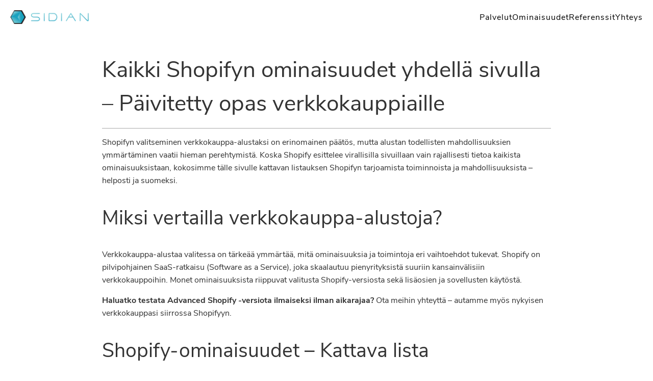

--- FILE ---
content_type: text/html; charset=utf-8
request_url: https://www.sidian.fi/pages/shopify-ominaisuudet-ja-toiminnot
body_size: 15711
content:
<!DOCTYPE html>
<html class="no-js no-touch" lang="fi">
  <head>
  <script>
    window.Store = window.Store || {};
    window.Store.id = 5694292086;
  </script>
    <meta charset="utf-8">
    <meta http-equiv="cleartype" content="on">
    <meta name="robots" content="index,follow">

    <!-- Mobile Specific Metas -->
    <meta name="HandheldFriendly" content="True">
    <meta name="MobileOptimized" content="320">
    <meta name="viewport" content="width=device-width,initial-scale=1">
    <meta name="theme-color" content="#ffffff">

    
    <title>
      Kaikki Shopifyn ominaisuudet yhdellä sivulla – Päivitetty opas verkkok - Shopify -verkkokaupat ja kotisivut - Sidian Oy
    </title>

    
      <meta name="description" content="Verkkokauppa-alustaa tai kotisivujen pohjaa valitessa on erittäin tärkeää vertailla mitä ominaisuuksia eri vaihtoehdot tarjoavat ja mitä toimintoja ne mahdollistavat. Shopify tarjoaa suppean ominaisuuslistauksen sivuillaan, joten listasimme tälle sivulle tarkemmin kaikki Shopifyn ominaisuudet ja toiminnot."/>
    

    <link rel="preconnect" href="https://fonts.shopifycdn.com" />
    <link rel="preconnect" href="https://cdn.shopify.com" />
    <link rel="preconnect" href="https://cdn.shopifycloud.com" />

    <link rel="dns-prefetch" href="https://v.shopify.com" />
    <link rel="dns-prefetch" href="https://www.youtube.com" />
    <link rel="dns-prefetch" href="https://vimeo.com" />

    <link href="//www.sidian.fi/cdn/shop/t/25/assets/jquery.min.js?v=147293088974801289311712727953" as="script" rel="preload">

    <!-- Stylesheet for Fancybox library -->
    <link rel="stylesheet" href="//www.sidian.fi/cdn/shop/t/25/assets/fancybox.css?v=19278034316635137701712727953" type="text/css" media="all" defer>

    <!-- Stylesheets for Turbo -->
    <link href="//www.sidian.fi/cdn/shop/t/25/assets/styles.css?v=156098469580549244431712734347" rel="stylesheet" type="text/css" media="all" />

    <!-- Icons -->
    
      <link rel="shortcut icon" type="image/x-icon" href="//www.sidian.fi/cdn/shop/files/sidian_favicon_180x180.png?v=1613695912">
      <link rel="apple-touch-icon" href="//www.sidian.fi/cdn/shop/files/sidian_favicon_180x180.png?v=1613695912"/>
      <link rel="apple-touch-icon" sizes="57x57" href="//www.sidian.fi/cdn/shop/files/sidian_favicon_57x57.png?v=1613695912"/>
      <link rel="apple-touch-icon" sizes="60x60" href="//www.sidian.fi/cdn/shop/files/sidian_favicon_60x60.png?v=1613695912"/>
      <link rel="apple-touch-icon" sizes="72x72" href="//www.sidian.fi/cdn/shop/files/sidian_favicon_72x72.png?v=1613695912"/>
      <link rel="apple-touch-icon" sizes="76x76" href="//www.sidian.fi/cdn/shop/files/sidian_favicon_76x76.png?v=1613695912"/>
      <link rel="apple-touch-icon" sizes="114x114" href="//www.sidian.fi/cdn/shop/files/sidian_favicon_114x114.png?v=1613695912"/>
      <link rel="apple-touch-icon" sizes="180x180" href="//www.sidian.fi/cdn/shop/files/sidian_favicon_180x180.png?v=1613695912"/>
      <link rel="apple-touch-icon" sizes="228x228" href="//www.sidian.fi/cdn/shop/files/sidian_favicon_228x228.png?v=1613695912"/>
    
    <link rel="canonical" href="https://www.sidian.fi/pages/shopify-ominaisuudet-ja-toiminnot"/>

    

    

    

    
    <script>
      window.PXUTheme = window.PXUTheme || {};
      window.PXUTheme.version = '9.3.0';
      window.PXUTheme.name = 'Turbo';
    </script>
    


    
<template id="price-ui"><span class="price " data-price></span><span class="compare-at-price" data-compare-at-price></span><span class="unit-pricing" data-unit-pricing></span></template>
    <template id="price-ui-badge"><div class="price-ui-badge__sticker price-ui-badge__sticker--">
    <span class="price-ui-badge__sticker-text" data-badge></span>
  </div></template>
    
    <template id="price-ui__price"><span class="money" data-price></span></template>
    <template id="price-ui__price-range"></template>
    <template id="price-ui__unit-pricing"></template>
    <template id="price-ui-badge__percent-savings-range"></template>
    <template id="price-ui-badge__percent-savings"></template>
    <template id="price-ui-badge__price-savings-range"></template>
    <template id="price-ui-badge__price-savings"></template>
    <template id="price-ui-badge__on-sale"></template>
    <template id="price-ui-badge__sold-out"></template>
    <template id="price-ui-badge__in-stock"></template>
    


    <script>
      
window.PXUTheme = window.PXUTheme || {};


window.PXUTheme.theme_settings = {};
window.PXUTheme.currency = {};
window.PXUTheme.routes = window.PXUTheme.routes || {};


window.PXUTheme.theme_settings.display_tos_checkbox = false;
window.PXUTheme.theme_settings.go_to_checkout = true;
window.PXUTheme.theme_settings.cart_action = "ajax";
window.PXUTheme.theme_settings.cart_shipping_calculator = false;


window.PXUTheme.theme_settings.collection_swatches = false;
window.PXUTheme.theme_settings.collection_secondary_image = false;


window.PXUTheme.currency.show_multiple_currencies = false;
window.PXUTheme.currency.shop_currency = "EUR";
window.PXUTheme.currency.default_currency = "USD";
window.PXUTheme.currency.display_format = "money_format";
window.PXUTheme.currency.money_format = "€{{amount_with_comma_separator}} (alv 0%)";
window.PXUTheme.currency.money_format_no_currency = "€{{amount_with_comma_separator}} (alv 0%)";
window.PXUTheme.currency.money_format_currency = "€{{amount_with_comma_separator}} EUR (alv 0%)";
window.PXUTheme.currency.native_multi_currency = false;
window.PXUTheme.currency.iso_code = "EUR";
window.PXUTheme.currency.symbol = "€";


window.PXUTheme.theme_settings.display_inventory_left = false;
window.PXUTheme.theme_settings.inventory_threshold = 10;
window.PXUTheme.theme_settings.limit_quantity = false;


window.PXUTheme.theme_settings.menu_position = null;


window.PXUTheme.theme_settings.newsletter_popup = false;
window.PXUTheme.theme_settings.newsletter_popup_days = "14";
window.PXUTheme.theme_settings.newsletter_popup_mobile = false;
window.PXUTheme.theme_settings.newsletter_popup_seconds = 0;


window.PXUTheme.theme_settings.pagination_type = "load_more";


window.PXUTheme.theme_settings.enable_shopify_collection_badges = false;
window.PXUTheme.theme_settings.quick_shop_thumbnail_position = null;
window.PXUTheme.theme_settings.product_form_style = "radio";
window.PXUTheme.theme_settings.sale_banner_enabled = true;
window.PXUTheme.theme_settings.display_savings = false;
window.PXUTheme.theme_settings.display_sold_out_price = false;
window.PXUTheme.theme_settings.free_text = "Free";
window.PXUTheme.theme_settings.video_looping = null;
window.PXUTheme.theme_settings.quick_shop_style = "popup";
window.PXUTheme.theme_settings.hover_enabled = true;


window.PXUTheme.routes.cart_url = "/cart";
window.PXUTheme.routes.cart_update_url = "/cart/update";
window.PXUTheme.routes.root_url = "/";
window.PXUTheme.routes.search_url = "/search";
window.PXUTheme.routes.all_products_collection_url = "/collections/all";
window.PXUTheme.routes.product_recommendations_url = "/recommendations/products";
window.PXUTheme.routes.predictive_search_url = "/search/suggest";


window.PXUTheme.theme_settings.image_loading_style = "blur-up";


window.PXUTheme.theme_settings.enable_autocomplete = true;


window.PXUTheme.theme_settings.page_dots_enabled = true;
window.PXUTheme.theme_settings.slideshow_arrow_size = "light";


window.PXUTheme.theme_settings.quick_shop_enabled = true;


window.PXUTheme.translation = {};


window.PXUTheme.translation.agree_to_terms_warning = "";
window.PXUTheme.translation.one_item_left = "";
window.PXUTheme.translation.items_left_text = "";
window.PXUTheme.translation.cart_savings_text = "";
window.PXUTheme.translation.cart_discount_text = "";
window.PXUTheme.translation.cart_subtotal_text = "";
window.PXUTheme.translation.cart_remove_text = "";
window.PXUTheme.translation.cart_free_text = "";


window.PXUTheme.translation.newsletter_success_text = "";


window.PXUTheme.translation.notify_email = "";
window.PXUTheme.translation.notify_email_value = "Translation missing: fi.contact.fields.email";
window.PXUTheme.translation.notify_email_send = "";
window.PXUTheme.translation.notify_message_first = "";
window.PXUTheme.translation.notify_message_last = "";
window.PXUTheme.translation.notify_success_text = "";


window.PXUTheme.translation.add_to_cart = "";
window.PXUTheme.translation.coming_soon_text = "";
window.PXUTheme.translation.sold_out_text = "";
window.PXUTheme.translation.sale_text = "";
window.PXUTheme.translation.savings_text = "";
window.PXUTheme.translation.from_text = "";
window.PXUTheme.translation.new_text = "";
window.PXUTheme.translation.pre_order_text = "";
window.PXUTheme.translation.unavailable_text = "";


window.PXUTheme.translation.all_results = "";
window.PXUTheme.translation.no_results = "";


window.PXUTheme.media_queries = {};
window.PXUTheme.media_queries.small = window.matchMedia( "(max-width: 480px)" );
window.PXUTheme.media_queries.medium = window.matchMedia( "(max-width: 798px)" );
window.PXUTheme.media_queries.large = window.matchMedia( "(min-width: 799px)" );
window.PXUTheme.media_queries.larger = window.matchMedia( "(min-width: 960px)" );
window.PXUTheme.media_queries.xlarge = window.matchMedia( "(min-width: 1200px)" );
window.PXUTheme.media_queries.ie10 = window.matchMedia( "all and (-ms-high-contrast: none), (-ms-high-contrast: active)" );
window.PXUTheme.media_queries.tablet = window.matchMedia( "only screen and (min-width: 799px) and (max-width: 1024px)" );
window.PXUTheme.media_queries.mobile_and_tablet = window.matchMedia( "(max-width: 1024px)" );
    </script>

    

    
      <script src="//www.sidian.fi/cdn/shop/t/25/assets/instantclick.min.js?v=20092422000980684151712727953" data-no-instant defer></script>

      <script data-no-instant>
        window.addEventListener('DOMContentLoaded', function() {

          function inIframe() {
            try {
              return window.self !== window.top;
            } catch (e) {
              return true;
            }
          }

          if (!inIframe()){
            InstantClick.on('change', function() {

              $('head script[src*="shopify"]').each(function() {
                var script = document.createElement('script');
                script.type = 'text/javascript';
                script.src = $(this).attr('src');

                $('body').append(script);
              });

              $('body').removeClass('fancybox-active');
              $.fancybox.destroy();

              InstantClick.init();

            });
          }
        });
      </script>
    

    <script>
      
    </script>

    <script>window.performance && window.performance.mark && window.performance.mark('shopify.content_for_header.start');</script><meta id="shopify-digital-wallet" name="shopify-digital-wallet" content="/5694292086/digital_wallets/dialog">
<script async="async" src="/checkouts/internal/preloads.js?locale=fi-FI"></script>
<script id="shopify-features" type="application/json">{"accessToken":"56e2deaa5789b6f0d1fe4e330b2f1702","betas":["rich-media-storefront-analytics"],"domain":"www.sidian.fi","predictiveSearch":true,"shopId":5694292086,"locale":"fi"}</script>
<script>var Shopify = Shopify || {};
Shopify.shop = "sidianfi.myshopify.com";
Shopify.locale = "fi";
Shopify.currency = {"active":"EUR","rate":"1.0"};
Shopify.country = "FI";
Shopify.theme = {"name":"Turbo - 9.3.0","id":125513826422,"schema_name":"Turbo","schema_version":"9.3.0","theme_store_id":null,"role":"main"};
Shopify.theme.handle = "null";
Shopify.theme.style = {"id":null,"handle":null};
Shopify.cdnHost = "www.sidian.fi/cdn";
Shopify.routes = Shopify.routes || {};
Shopify.routes.root = "/";</script>
<script type="module">!function(o){(o.Shopify=o.Shopify||{}).modules=!0}(window);</script>
<script>!function(o){function n(){var o=[];function n(){o.push(Array.prototype.slice.apply(arguments))}return n.q=o,n}var t=o.Shopify=o.Shopify||{};t.loadFeatures=n(),t.autoloadFeatures=n()}(window);</script>
<script id="shop-js-analytics" type="application/json">{"pageType":"page"}</script>
<script defer="defer" async type="module" src="//www.sidian.fi/cdn/shopifycloud/shop-js/modules/v2/client.init-shop-cart-sync_BaVYBPKc.fi.esm.js"></script>
<script defer="defer" async type="module" src="//www.sidian.fi/cdn/shopifycloud/shop-js/modules/v2/chunk.common_CTbb0h5t.esm.js"></script>
<script defer="defer" async type="module" src="//www.sidian.fi/cdn/shopifycloud/shop-js/modules/v2/chunk.modal_DUS8DR4E.esm.js"></script>
<script type="module">
  await import("//www.sidian.fi/cdn/shopifycloud/shop-js/modules/v2/client.init-shop-cart-sync_BaVYBPKc.fi.esm.js");
await import("//www.sidian.fi/cdn/shopifycloud/shop-js/modules/v2/chunk.common_CTbb0h5t.esm.js");
await import("//www.sidian.fi/cdn/shopifycloud/shop-js/modules/v2/chunk.modal_DUS8DR4E.esm.js");

  window.Shopify.SignInWithShop?.initShopCartSync?.({"fedCMEnabled":true,"windoidEnabled":true});

</script>
<script id="__st">var __st={"a":5694292086,"offset":7200,"reqid":"82bc2c5f-4240-480a-a5be-8d219f31d41a-1769304486","pageurl":"www.sidian.fi\/pages\/shopify-ominaisuudet-ja-toiminnot","s":"pages-26972586102","u":"3d1a9ad85e5a","p":"page","rtyp":"page","rid":26972586102};</script>
<script>window.ShopifyPaypalV4VisibilityTracking = true;</script>
<script id="captcha-bootstrap">!function(){'use strict';const t='contact',e='account',n='new_comment',o=[[t,t],['blogs',n],['comments',n],[t,'customer']],c=[[e,'customer_login'],[e,'guest_login'],[e,'recover_customer_password'],[e,'create_customer']],r=t=>t.map((([t,e])=>`form[action*='/${t}']:not([data-nocaptcha='true']) input[name='form_type'][value='${e}']`)).join(','),a=t=>()=>t?[...document.querySelectorAll(t)].map((t=>t.form)):[];function s(){const t=[...o],e=r(t);return a(e)}const i='password',u='form_key',d=['recaptcha-v3-token','g-recaptcha-response','h-captcha-response',i],f=()=>{try{return window.sessionStorage}catch{return}},m='__shopify_v',_=t=>t.elements[u];function p(t,e,n=!1){try{const o=window.sessionStorage,c=JSON.parse(o.getItem(e)),{data:r}=function(t){const{data:e,action:n}=t;return t[m]||n?{data:e,action:n}:{data:t,action:n}}(c);for(const[e,n]of Object.entries(r))t.elements[e]&&(t.elements[e].value=n);n&&o.removeItem(e)}catch(o){console.error('form repopulation failed',{error:o})}}const l='form_type',E='cptcha';function T(t){t.dataset[E]=!0}const w=window,h=w.document,L='Shopify',v='ce_forms',y='captcha';let A=!1;((t,e)=>{const n=(g='f06e6c50-85a8-45c8-87d0-21a2b65856fe',I='https://cdn.shopify.com/shopifycloud/storefront-forms-hcaptcha/ce_storefront_forms_captcha_hcaptcha.v1.5.2.iife.js',D={infoText:'hCaptchan suojaama',privacyText:'Tietosuoja',termsText:'Ehdot'},(t,e,n)=>{const o=w[L][v],c=o.bindForm;if(c)return c(t,g,e,D).then(n);var r;o.q.push([[t,g,e,D],n]),r=I,A||(h.body.append(Object.assign(h.createElement('script'),{id:'captcha-provider',async:!0,src:r})),A=!0)});var g,I,D;w[L]=w[L]||{},w[L][v]=w[L][v]||{},w[L][v].q=[],w[L][y]=w[L][y]||{},w[L][y].protect=function(t,e){n(t,void 0,e),T(t)},Object.freeze(w[L][y]),function(t,e,n,w,h,L){const[v,y,A,g]=function(t,e,n){const i=e?o:[],u=t?c:[],d=[...i,...u],f=r(d),m=r(i),_=r(d.filter((([t,e])=>n.includes(e))));return[a(f),a(m),a(_),s()]}(w,h,L),I=t=>{const e=t.target;return e instanceof HTMLFormElement?e:e&&e.form},D=t=>v().includes(t);t.addEventListener('submit',(t=>{const e=I(t);if(!e)return;const n=D(e)&&!e.dataset.hcaptchaBound&&!e.dataset.recaptchaBound,o=_(e),c=g().includes(e)&&(!o||!o.value);(n||c)&&t.preventDefault(),c&&!n&&(function(t){try{if(!f())return;!function(t){const e=f();if(!e)return;const n=_(t);if(!n)return;const o=n.value;o&&e.removeItem(o)}(t);const e=Array.from(Array(32),(()=>Math.random().toString(36)[2])).join('');!function(t,e){_(t)||t.append(Object.assign(document.createElement('input'),{type:'hidden',name:u})),t.elements[u].value=e}(t,e),function(t,e){const n=f();if(!n)return;const o=[...t.querySelectorAll(`input[type='${i}']`)].map((({name:t})=>t)),c=[...d,...o],r={};for(const[a,s]of new FormData(t).entries())c.includes(a)||(r[a]=s);n.setItem(e,JSON.stringify({[m]:1,action:t.action,data:r}))}(t,e)}catch(e){console.error('failed to persist form',e)}}(e),e.submit())}));const S=(t,e)=>{t&&!t.dataset[E]&&(n(t,e.some((e=>e===t))),T(t))};for(const o of['focusin','change'])t.addEventListener(o,(t=>{const e=I(t);D(e)&&S(e,y())}));const B=e.get('form_key'),M=e.get(l),P=B&&M;t.addEventListener('DOMContentLoaded',(()=>{const t=y();if(P)for(const e of t)e.elements[l].value===M&&p(e,B);[...new Set([...A(),...v().filter((t=>'true'===t.dataset.shopifyCaptcha))])].forEach((e=>S(e,t)))}))}(h,new URLSearchParams(w.location.search),n,t,e,['guest_login'])})(!0,!0)}();</script>
<script integrity="sha256-4kQ18oKyAcykRKYeNunJcIwy7WH5gtpwJnB7kiuLZ1E=" data-source-attribution="shopify.loadfeatures" defer="defer" src="//www.sidian.fi/cdn/shopifycloud/storefront/assets/storefront/load_feature-a0a9edcb.js" crossorigin="anonymous"></script>
<script data-source-attribution="shopify.dynamic_checkout.dynamic.init">var Shopify=Shopify||{};Shopify.PaymentButton=Shopify.PaymentButton||{isStorefrontPortableWallets:!0,init:function(){window.Shopify.PaymentButton.init=function(){};var t=document.createElement("script");t.src="https://www.sidian.fi/cdn/shopifycloud/portable-wallets/latest/portable-wallets.fi.js",t.type="module",document.head.appendChild(t)}};
</script>
<script data-source-attribution="shopify.dynamic_checkout.buyer_consent">
  function portableWalletsHideBuyerConsent(e){var t=document.getElementById("shopify-buyer-consent"),n=document.getElementById("shopify-subscription-policy-button");t&&n&&(t.classList.add("hidden"),t.setAttribute("aria-hidden","true"),n.removeEventListener("click",e))}function portableWalletsShowBuyerConsent(e){var t=document.getElementById("shopify-buyer-consent"),n=document.getElementById("shopify-subscription-policy-button");t&&n&&(t.classList.remove("hidden"),t.removeAttribute("aria-hidden"),n.addEventListener("click",e))}window.Shopify?.PaymentButton&&(window.Shopify.PaymentButton.hideBuyerConsent=portableWalletsHideBuyerConsent,window.Shopify.PaymentButton.showBuyerConsent=portableWalletsShowBuyerConsent);
</script>
<script data-source-attribution="shopify.dynamic_checkout.cart.bootstrap">document.addEventListener("DOMContentLoaded",(function(){function t(){return document.querySelector("shopify-accelerated-checkout-cart, shopify-accelerated-checkout")}if(t())Shopify.PaymentButton.init();else{new MutationObserver((function(e,n){t()&&(Shopify.PaymentButton.init(),n.disconnect())})).observe(document.body,{childList:!0,subtree:!0})}}));
</script>

<script>window.performance && window.performance.mark && window.performance.mark('shopify.content_for_header.end');</script>

    

<meta name="author" content="Shopify -verkkokaupat ja kotisivut - Sidian Oy">
<meta property="og:url" content="https://www.sidian.fi/pages/shopify-ominaisuudet-ja-toiminnot">
<meta property="og:site_name" content="Shopify -verkkokaupat ja kotisivut - Sidian Oy">




  <meta property="og:type" content="article">
  <meta property="og:title" content="Kaikki Shopifyn ominaisuudet yhdellä sivulla – Päivitetty opas verkkokauppiaille">
  

  
      
  <meta property="og:image" content="https://www.sidian.fi/cdn/shopifycloud/storefront/assets/no-image-2048-a2addb12_1200x.gif">
  <meta property="og:image:secure_url" content="https://www.sidian.fi/cdn/shopifycloud/storefront/assets/no-image-2048-a2addb12_1200x.gif">
  <meta property="og:image:width" content="">
  <meta property="og:image:height" content="">

  



  <meta property="og:description" content="Verkkokauppa-alustaa tai kotisivujen pohjaa valitessa on erittäin tärkeää vertailla mitä ominaisuuksia eri vaihtoehdot tarjoavat ja mitä toimintoja ne mahdollistavat. Shopify tarjoaa suppean ominaisuuslistauksen sivuillaan, joten listasimme tälle sivulle tarkemmin kaikki Shopifyn ominaisuudet ja toiminnot.">




<meta name="twitter:card" content="summary">



    
    
  <link href="https://monorail-edge.shopifysvc.com" rel="dns-prefetch">
<script>(function(){if ("sendBeacon" in navigator && "performance" in window) {try {var session_token_from_headers = performance.getEntriesByType('navigation')[0].serverTiming.find(x => x.name == '_s').description;} catch {var session_token_from_headers = undefined;}var session_cookie_matches = document.cookie.match(/_shopify_s=([^;]*)/);var session_token_from_cookie = session_cookie_matches && session_cookie_matches.length === 2 ? session_cookie_matches[1] : "";var session_token = session_token_from_headers || session_token_from_cookie || "";function handle_abandonment_event(e) {var entries = performance.getEntries().filter(function(entry) {return /monorail-edge.shopifysvc.com/.test(entry.name);});if (!window.abandonment_tracked && entries.length === 0) {window.abandonment_tracked = true;var currentMs = Date.now();var navigation_start = performance.timing.navigationStart;var payload = {shop_id: 5694292086,url: window.location.href,navigation_start,duration: currentMs - navigation_start,session_token,page_type: "page"};window.navigator.sendBeacon("https://monorail-edge.shopifysvc.com/v1/produce", JSON.stringify({schema_id: "online_store_buyer_site_abandonment/1.1",payload: payload,metadata: {event_created_at_ms: currentMs,event_sent_at_ms: currentMs}}));}}window.addEventListener('pagehide', handle_abandonment_event);}}());</script>
<script id="web-pixels-manager-setup">(function e(e,d,r,n,o){if(void 0===o&&(o={}),!Boolean(null===(a=null===(i=window.Shopify)||void 0===i?void 0:i.analytics)||void 0===a?void 0:a.replayQueue)){var i,a;window.Shopify=window.Shopify||{};var t=window.Shopify;t.analytics=t.analytics||{};var s=t.analytics;s.replayQueue=[],s.publish=function(e,d,r){return s.replayQueue.push([e,d,r]),!0};try{self.performance.mark("wpm:start")}catch(e){}var l=function(){var e={modern:/Edge?\/(1{2}[4-9]|1[2-9]\d|[2-9]\d{2}|\d{4,})\.\d+(\.\d+|)|Firefox\/(1{2}[4-9]|1[2-9]\d|[2-9]\d{2}|\d{4,})\.\d+(\.\d+|)|Chrom(ium|e)\/(9{2}|\d{3,})\.\d+(\.\d+|)|(Maci|X1{2}).+ Version\/(15\.\d+|(1[6-9]|[2-9]\d|\d{3,})\.\d+)([,.]\d+|)( \(\w+\)|)( Mobile\/\w+|) Safari\/|Chrome.+OPR\/(9{2}|\d{3,})\.\d+\.\d+|(CPU[ +]OS|iPhone[ +]OS|CPU[ +]iPhone|CPU IPhone OS|CPU iPad OS)[ +]+(15[._]\d+|(1[6-9]|[2-9]\d|\d{3,})[._]\d+)([._]\d+|)|Android:?[ /-](13[3-9]|1[4-9]\d|[2-9]\d{2}|\d{4,})(\.\d+|)(\.\d+|)|Android.+Firefox\/(13[5-9]|1[4-9]\d|[2-9]\d{2}|\d{4,})\.\d+(\.\d+|)|Android.+Chrom(ium|e)\/(13[3-9]|1[4-9]\d|[2-9]\d{2}|\d{4,})\.\d+(\.\d+|)|SamsungBrowser\/([2-9]\d|\d{3,})\.\d+/,legacy:/Edge?\/(1[6-9]|[2-9]\d|\d{3,})\.\d+(\.\d+|)|Firefox\/(5[4-9]|[6-9]\d|\d{3,})\.\d+(\.\d+|)|Chrom(ium|e)\/(5[1-9]|[6-9]\d|\d{3,})\.\d+(\.\d+|)([\d.]+$|.*Safari\/(?![\d.]+ Edge\/[\d.]+$))|(Maci|X1{2}).+ Version\/(10\.\d+|(1[1-9]|[2-9]\d|\d{3,})\.\d+)([,.]\d+|)( \(\w+\)|)( Mobile\/\w+|) Safari\/|Chrome.+OPR\/(3[89]|[4-9]\d|\d{3,})\.\d+\.\d+|(CPU[ +]OS|iPhone[ +]OS|CPU[ +]iPhone|CPU IPhone OS|CPU iPad OS)[ +]+(10[._]\d+|(1[1-9]|[2-9]\d|\d{3,})[._]\d+)([._]\d+|)|Android:?[ /-](13[3-9]|1[4-9]\d|[2-9]\d{2}|\d{4,})(\.\d+|)(\.\d+|)|Mobile Safari.+OPR\/([89]\d|\d{3,})\.\d+\.\d+|Android.+Firefox\/(13[5-9]|1[4-9]\d|[2-9]\d{2}|\d{4,})\.\d+(\.\d+|)|Android.+Chrom(ium|e)\/(13[3-9]|1[4-9]\d|[2-9]\d{2}|\d{4,})\.\d+(\.\d+|)|Android.+(UC? ?Browser|UCWEB|U3)[ /]?(15\.([5-9]|\d{2,})|(1[6-9]|[2-9]\d|\d{3,})\.\d+)\.\d+|SamsungBrowser\/(5\.\d+|([6-9]|\d{2,})\.\d+)|Android.+MQ{2}Browser\/(14(\.(9|\d{2,})|)|(1[5-9]|[2-9]\d|\d{3,})(\.\d+|))(\.\d+|)|K[Aa][Ii]OS\/(3\.\d+|([4-9]|\d{2,})\.\d+)(\.\d+|)/},d=e.modern,r=e.legacy,n=navigator.userAgent;return n.match(d)?"modern":n.match(r)?"legacy":"unknown"}(),u="modern"===l?"modern":"legacy",c=(null!=n?n:{modern:"",legacy:""})[u],f=function(e){return[e.baseUrl,"/wpm","/b",e.hashVersion,"modern"===e.buildTarget?"m":"l",".js"].join("")}({baseUrl:d,hashVersion:r,buildTarget:u}),m=function(e){var d=e.version,r=e.bundleTarget,n=e.surface,o=e.pageUrl,i=e.monorailEndpoint;return{emit:function(e){var a=e.status,t=e.errorMsg,s=(new Date).getTime(),l=JSON.stringify({metadata:{event_sent_at_ms:s},events:[{schema_id:"web_pixels_manager_load/3.1",payload:{version:d,bundle_target:r,page_url:o,status:a,surface:n,error_msg:t},metadata:{event_created_at_ms:s}}]});if(!i)return console&&console.warn&&console.warn("[Web Pixels Manager] No Monorail endpoint provided, skipping logging."),!1;try{return self.navigator.sendBeacon.bind(self.navigator)(i,l)}catch(e){}var u=new XMLHttpRequest;try{return u.open("POST",i,!0),u.setRequestHeader("Content-Type","text/plain"),u.send(l),!0}catch(e){return console&&console.warn&&console.warn("[Web Pixels Manager] Got an unhandled error while logging to Monorail."),!1}}}}({version:r,bundleTarget:l,surface:e.surface,pageUrl:self.location.href,monorailEndpoint:e.monorailEndpoint});try{o.browserTarget=l,function(e){var d=e.src,r=e.async,n=void 0===r||r,o=e.onload,i=e.onerror,a=e.sri,t=e.scriptDataAttributes,s=void 0===t?{}:t,l=document.createElement("script"),u=document.querySelector("head"),c=document.querySelector("body");if(l.async=n,l.src=d,a&&(l.integrity=a,l.crossOrigin="anonymous"),s)for(var f in s)if(Object.prototype.hasOwnProperty.call(s,f))try{l.dataset[f]=s[f]}catch(e){}if(o&&l.addEventListener("load",o),i&&l.addEventListener("error",i),u)u.appendChild(l);else{if(!c)throw new Error("Did not find a head or body element to append the script");c.appendChild(l)}}({src:f,async:!0,onload:function(){if(!function(){var e,d;return Boolean(null===(d=null===(e=window.Shopify)||void 0===e?void 0:e.analytics)||void 0===d?void 0:d.initialized)}()){var d=window.webPixelsManager.init(e)||void 0;if(d){var r=window.Shopify.analytics;r.replayQueue.forEach((function(e){var r=e[0],n=e[1],o=e[2];d.publishCustomEvent(r,n,o)})),r.replayQueue=[],r.publish=d.publishCustomEvent,r.visitor=d.visitor,r.initialized=!0}}},onerror:function(){return m.emit({status:"failed",errorMsg:"".concat(f," has failed to load")})},sri:function(e){var d=/^sha384-[A-Za-z0-9+/=]+$/;return"string"==typeof e&&d.test(e)}(c)?c:"",scriptDataAttributes:o}),m.emit({status:"loading"})}catch(e){m.emit({status:"failed",errorMsg:(null==e?void 0:e.message)||"Unknown error"})}}})({shopId: 5694292086,storefrontBaseUrl: "https://www.sidian.fi",extensionsBaseUrl: "https://extensions.shopifycdn.com/cdn/shopifycloud/web-pixels-manager",monorailEndpoint: "https://monorail-edge.shopifysvc.com/unstable/produce_batch",surface: "storefront-renderer",enabledBetaFlags: ["2dca8a86"],webPixelsConfigList: [{"id":"shopify-app-pixel","configuration":"{}","eventPayloadVersion":"v1","runtimeContext":"STRICT","scriptVersion":"0450","apiClientId":"shopify-pixel","type":"APP","privacyPurposes":["ANALYTICS","MARKETING"]},{"id":"shopify-custom-pixel","eventPayloadVersion":"v1","runtimeContext":"LAX","scriptVersion":"0450","apiClientId":"shopify-pixel","type":"CUSTOM","privacyPurposes":["ANALYTICS","MARKETING"]}],isMerchantRequest: false,initData: {"shop":{"name":"Shopify -verkkokaupat ja kotisivut - Sidian Oy","paymentSettings":{"currencyCode":"EUR"},"myshopifyDomain":"sidianfi.myshopify.com","countryCode":"FI","storefrontUrl":"https:\/\/www.sidian.fi"},"customer":null,"cart":null,"checkout":null,"productVariants":[],"purchasingCompany":null},},"https://www.sidian.fi/cdn","fcfee988w5aeb613cpc8e4bc33m6693e112",{"modern":"","legacy":""},{"shopId":"5694292086","storefrontBaseUrl":"https:\/\/www.sidian.fi","extensionBaseUrl":"https:\/\/extensions.shopifycdn.com\/cdn\/shopifycloud\/web-pixels-manager","surface":"storefront-renderer","enabledBetaFlags":"[\"2dca8a86\"]","isMerchantRequest":"false","hashVersion":"fcfee988w5aeb613cpc8e4bc33m6693e112","publish":"custom","events":"[[\"page_viewed\",{}]]"});</script><script>
  window.ShopifyAnalytics = window.ShopifyAnalytics || {};
  window.ShopifyAnalytics.meta = window.ShopifyAnalytics.meta || {};
  window.ShopifyAnalytics.meta.currency = 'EUR';
  var meta = {"page":{"pageType":"page","resourceType":"page","resourceId":26972586102,"requestId":"82bc2c5f-4240-480a-a5be-8d219f31d41a-1769304486"}};
  for (var attr in meta) {
    window.ShopifyAnalytics.meta[attr] = meta[attr];
  }
</script>
<script class="analytics">
  (function () {
    var customDocumentWrite = function(content) {
      var jquery = null;

      if (window.jQuery) {
        jquery = window.jQuery;
      } else if (window.Checkout && window.Checkout.$) {
        jquery = window.Checkout.$;
      }

      if (jquery) {
        jquery('body').append(content);
      }
    };

    var hasLoggedConversion = function(token) {
      if (token) {
        return document.cookie.indexOf('loggedConversion=' + token) !== -1;
      }
      return false;
    }

    var setCookieIfConversion = function(token) {
      if (token) {
        var twoMonthsFromNow = new Date(Date.now());
        twoMonthsFromNow.setMonth(twoMonthsFromNow.getMonth() + 2);

        document.cookie = 'loggedConversion=' + token + '; expires=' + twoMonthsFromNow;
      }
    }

    var trekkie = window.ShopifyAnalytics.lib = window.trekkie = window.trekkie || [];
    if (trekkie.integrations) {
      return;
    }
    trekkie.methods = [
      'identify',
      'page',
      'ready',
      'track',
      'trackForm',
      'trackLink'
    ];
    trekkie.factory = function(method) {
      return function() {
        var args = Array.prototype.slice.call(arguments);
        args.unshift(method);
        trekkie.push(args);
        return trekkie;
      };
    };
    for (var i = 0; i < trekkie.methods.length; i++) {
      var key = trekkie.methods[i];
      trekkie[key] = trekkie.factory(key);
    }
    trekkie.load = function(config) {
      trekkie.config = config || {};
      trekkie.config.initialDocumentCookie = document.cookie;
      var first = document.getElementsByTagName('script')[0];
      var script = document.createElement('script');
      script.type = 'text/javascript';
      script.onerror = function(e) {
        var scriptFallback = document.createElement('script');
        scriptFallback.type = 'text/javascript';
        scriptFallback.onerror = function(error) {
                var Monorail = {
      produce: function produce(monorailDomain, schemaId, payload) {
        var currentMs = new Date().getTime();
        var event = {
          schema_id: schemaId,
          payload: payload,
          metadata: {
            event_created_at_ms: currentMs,
            event_sent_at_ms: currentMs
          }
        };
        return Monorail.sendRequest("https://" + monorailDomain + "/v1/produce", JSON.stringify(event));
      },
      sendRequest: function sendRequest(endpointUrl, payload) {
        // Try the sendBeacon API
        if (window && window.navigator && typeof window.navigator.sendBeacon === 'function' && typeof window.Blob === 'function' && !Monorail.isIos12()) {
          var blobData = new window.Blob([payload], {
            type: 'text/plain'
          });

          if (window.navigator.sendBeacon(endpointUrl, blobData)) {
            return true;
          } // sendBeacon was not successful

        } // XHR beacon

        var xhr = new XMLHttpRequest();

        try {
          xhr.open('POST', endpointUrl);
          xhr.setRequestHeader('Content-Type', 'text/plain');
          xhr.send(payload);
        } catch (e) {
          console.log(e);
        }

        return false;
      },
      isIos12: function isIos12() {
        return window.navigator.userAgent.lastIndexOf('iPhone; CPU iPhone OS 12_') !== -1 || window.navigator.userAgent.lastIndexOf('iPad; CPU OS 12_') !== -1;
      }
    };
    Monorail.produce('monorail-edge.shopifysvc.com',
      'trekkie_storefront_load_errors/1.1',
      {shop_id: 5694292086,
      theme_id: 125513826422,
      app_name: "storefront",
      context_url: window.location.href,
      source_url: "//www.sidian.fi/cdn/s/trekkie.storefront.8d95595f799fbf7e1d32231b9a28fd43b70c67d3.min.js"});

        };
        scriptFallback.async = true;
        scriptFallback.src = '//www.sidian.fi/cdn/s/trekkie.storefront.8d95595f799fbf7e1d32231b9a28fd43b70c67d3.min.js';
        first.parentNode.insertBefore(scriptFallback, first);
      };
      script.async = true;
      script.src = '//www.sidian.fi/cdn/s/trekkie.storefront.8d95595f799fbf7e1d32231b9a28fd43b70c67d3.min.js';
      first.parentNode.insertBefore(script, first);
    };
    trekkie.load(
      {"Trekkie":{"appName":"storefront","development":false,"defaultAttributes":{"shopId":5694292086,"isMerchantRequest":null,"themeId":125513826422,"themeCityHash":"3757300647600645716","contentLanguage":"fi","currency":"EUR","eventMetadataId":"40f4267c-7efa-42ac-9738-f3a82526ab69"},"isServerSideCookieWritingEnabled":true,"monorailRegion":"shop_domain","enabledBetaFlags":["65f19447"]},"Session Attribution":{},"S2S":{"facebookCapiEnabled":false,"source":"trekkie-storefront-renderer","apiClientId":580111}}
    );

    var loaded = false;
    trekkie.ready(function() {
      if (loaded) return;
      loaded = true;

      window.ShopifyAnalytics.lib = window.trekkie;

      var originalDocumentWrite = document.write;
      document.write = customDocumentWrite;
      try { window.ShopifyAnalytics.merchantGoogleAnalytics.call(this); } catch(error) {};
      document.write = originalDocumentWrite;

      window.ShopifyAnalytics.lib.page(null,{"pageType":"page","resourceType":"page","resourceId":26972586102,"requestId":"82bc2c5f-4240-480a-a5be-8d219f31d41a-1769304486","shopifyEmitted":true});

      var match = window.location.pathname.match(/checkouts\/(.+)\/(thank_you|post_purchase)/)
      var token = match? match[1]: undefined;
      if (!hasLoggedConversion(token)) {
        setCookieIfConversion(token);
        
      }
    });


        var eventsListenerScript = document.createElement('script');
        eventsListenerScript.async = true;
        eventsListenerScript.src = "//www.sidian.fi/cdn/shopifycloud/storefront/assets/shop_events_listener-3da45d37.js";
        document.getElementsByTagName('head')[0].appendChild(eventsListenerScript);

})();</script>
<script
  defer
  src="https://www.sidian.fi/cdn/shopifycloud/perf-kit/shopify-perf-kit-3.0.4.min.js"
  data-application="storefront-renderer"
  data-shop-id="5694292086"
  data-render-region="gcp-us-central1"
  data-page-type="page"
  data-theme-instance-id="125513826422"
  data-theme-name="Turbo"
  data-theme-version="9.3.0"
  data-monorail-region="shop_domain"
  data-resource-timing-sampling-rate="10"
  data-shs="true"
  data-shs-beacon="true"
  data-shs-export-with-fetch="true"
  data-shs-logs-sample-rate="1"
  data-shs-beacon-endpoint="https://www.sidian.fi/api/collect"
></script>
</head>

  

  <noscript>
    <style>
      .product_section .product_form,
      .product_gallery {
        opacity: 1;
      }

      .multi_select,
      form .select {
        display: block !important;
      }

      .image-element__wrap {
        display: none;
      }
    </style>
  </noscript>

  <body class="page-narrow"
        data-money-format="€{{amount_with_comma_separator}} (alv 0%)"
        data-shop-currency="EUR"
        data-shop-url="https://www.sidian.fi">

  <script>
    document.documentElement.className=document.documentElement.className.replace(/\bno-js\b/,'js');
    if(window.Shopify&&window.Shopify.designMode)document.documentElement.className+=' in-theme-editor';
    if(('ontouchstart' in window)||window.DocumentTouch&&document instanceof DocumentTouch)document.documentElement.className=document.documentElement.className.replace(/\bno-touch\b/,'has-touch');
  </script>

    
    <svg
      class="icon-star-reference"
      aria-hidden="true"
      focusable="false"
      role="presentation"
      xmlns="http://www.w3.org/2000/svg" width="20" height="20" viewBox="3 3 17 17" fill="none"
    >
      <symbol id="icon-star">
        <rect class="icon-star-background" width="20" height="20" fill="currentColor"/>
        <path d="M10 3L12.163 7.60778L17 8.35121L13.5 11.9359L14.326 17L10 14.6078L5.674 17L6.5 11.9359L3 8.35121L7.837 7.60778L10 3Z" stroke="currentColor" stroke-width="2" stroke-linecap="round" stroke-linejoin="round" fill="none"/>
      </symbol>
      <clipPath id="icon-star-clip">
        <path d="M10 3L12.163 7.60778L17 8.35121L13.5 11.9359L14.326 17L10 14.6078L5.674 17L6.5 11.9359L3 8.35121L7.837 7.60778L10 3Z" stroke="currentColor" stroke-width="2" stroke-linecap="round" stroke-linejoin="round"/>
      </clipPath>
    </svg>
    


    <!-- BEGIN sections: header-group -->
<div id="shopify-section-sections--15214908375158__header" class="shopify-section shopify-section-group-header-group shopify-section--header"><script
  type="application/json"
  data-section-type="header"
  data-section-id="sections--15214908375158__header"
>
</script>



<script type="application/ld+json">
  {
    "@context": "http://schema.org",
    "@type": "Organization",
    "name": "Shopify -verkkokaupat ja kotisivut - Sidian Oy",
    
      
      "logo": "https://www.sidian.fi/cdn/shop/files/Sidian_logo_ei_tekstia_350x.png?v=1613704099",
    
    "sameAs": [
      "",
      "",
      "",
      "",
      "",
      "",
      "",
      "",
      "",
      "",
      "",
      "",
      "",
      "",
      "",
      "",
      "",
      "",
      "",
      "",
      "",
      "",
      "",
      "",
      ""
    ],
    "url": "https://www.sidian.fi/pages/shopify-ominaisuudet-ja-toiminnot"
  }
</script>




<header id="header" class="mobile_nav-fixed--true">
  

  <div class="top-bar">
    <details data-mobile-menu>
      <summary class="mobile_nav dropdown_link" data-mobile-menu-trigger>
        <div data-mobile-menu-icon>
          <span></span>
          <span></span>
          <span></span>
          <span></span>
        </div>

        <span class="mobile-menu-title"></span>
      </summary>
      <div class="mobile-menu-container dropdown" data-nav>
        <ul class="menu" id="mobile_menu">
          
  <template data-nav-parent-template>
    <li class="sublink">
      <a href="#" data-no-instant class="parent-link--true"><div class="mobile-menu-item-title" data-nav-title></div><span class="right icon-down-arrow"></span></a>
      <ul class="mobile-mega-menu" data-meganav-target-container>
      </ul>
    </li>
  </template>
  
    
      <li data-mobile-dropdown-rel="palvelut" data-meganav-mobile-target="palvelut">
        
          <a data-nav-title data-no-instant href="/pages/palvelumme" class="parent-link--true">
            Palvelut
          </a>
        
      </li>
    
  
    
      <li data-mobile-dropdown-rel="ominaisuudet" data-meganav-mobile-target="ominaisuudet">
        
          <a data-nav-title data-no-instant href="/pages/shopify-ominaisuudet-ja-toiminnot" class="parent-link--true">
            Ominaisuudet
          </a>
        
      </li>
    
  
    
      <li data-mobile-dropdown-rel="referenssit" data-meganav-mobile-target="referenssit">
        
          <a data-nav-title data-no-instant href="/pages/referenssit" class="parent-link--true">
            Referenssit
          </a>
        
      </li>
    
  
    
      <li data-mobile-dropdown-rel="yhteys" data-meganav-mobile-target="yhteys">
        
          <a data-nav-title data-no-instant href="/pages/ota-yhteytta" class="parent-link--true">
            Yhteys
          </a>
        
      </li>
    
  


          
  <template data-nav-parent-template>
    <li class="sublink">
      <a href="#" data-no-instant class="parent-link--true"><div class="mobile-menu-item-title" data-nav-title></div><span class="right icon-down-arrow"></span></a>
      <ul class="mobile-mega-menu" data-meganav-target-container>
      </ul>
    </li>
  </template>
  


          
  



          

          

          
        </ul>
      </div>
    </details>

    <a href="/" title="Shopify -verkkokaupat ja kotisivut - Sidian Oy" class="mobile_logo logo">
      
        <img
          src="//www.sidian.fi/cdn/shop/files/Sidian_logo_ei_tekstia_410x.png?v=1613704099"
          alt="Shopify -verkkokaupat ja kotisivut - Sidian Oy"
          class="lazyload"
          style="object-fit: cover; object-position: 50.0% 50.0%;"
        >
      
    </a>

    <div class="top-bar--right">
      

      
    </div>
  </div>
</header>





<header
  class="
    
    search-enabled--false
  "
  data-desktop-header
  data-header-feature-image="false"
>
  <div
    class="
      header
      header-fixed--true
      header-background--solid
    "
      data-header-is-absolute=""
  >
    

    <div class="top-bar">
      

      <ul class="top-bar__menu menu">
        

        
      </ul>

      <div class="top-bar--right-menu">
        <ul class="top-bar__menu">
          

          
        </ul>

        
      </div>
    </div>

    <div class="main-nav__wrapper">
      <div class="main-nav menu-position--inline logo-alignment--left logo-position--left search-enabled--false" >
        

        
        

        

        

        

        
          
            
          <div class="header__logo logo--image">
            <a href="/" title="Shopify -verkkokaupat ja kotisivut - Sidian Oy">
              

              
                <img
                  src="//www.sidian.fi/cdn/shop/files/Sidian_logo_ei_tekstia_410x.png?v=1613704099"
                  class="primary_logo lazyload"
                  alt="Shopify -verkkokaupat ja kotisivut - Sidian Oy"
                  style="object-fit: cover; object-position: 50.0% 50.0%;"
                >
              
            </a>
          </div>
        

            <div class="nav nav--combined align_right">
              
          

<nav
  class="nav-desktop "
  data-nav
  data-nav-desktop
  aria-label="Translation missing: fi.navigation.header.main_nav"
>
  <template data-nav-parent-template>
    <li
      class="
        nav-desktop__tier-1-item
        nav-desktop__tier-1-item--widemenu-parent
      "
      data-nav-desktop-parent
    >
      <details data-nav-desktop-details>
        <summary
          data-href
          class="
            nav-desktop__tier-1-link
            nav-desktop__tier-1-link--parent
          "
          data-nav-desktop-link
          aria-expanded="false"
          
          aria-controls="nav-tier-2-"
          role="button"
        >
          <span data-nav-title></span>
          <span class="icon-down-arrow"></span>
        </summary>
        <div
          class="
            nav-desktop__tier-2
            nav-desktop__tier-2--full-width-menu
          "
          tabindex="-1"
          data-nav-desktop-tier-2
          data-nav-desktop-submenu
          data-nav-desktop-full-width-menu
          data-meganav-target-container
          >
      </details>
    </li>
  </template>
  <ul
    class="nav-desktop__tier-1"
    data-nav-desktop-tier-1
  >
    
      
      

      <li
        class="
          nav-desktop__tier-1-item
          
        "
        
        data-meganav-desktop-target="palvelut"
      >
        
          <a href="/pages/palvelumme"
        
          class="
            nav-desktop__tier-1-link
            
            
          "
          data-nav-desktop-link
          
        >
          <span data-nav-title>Palvelut</span>
          
        
          </a>
        

        
      </li>
    
      
      

      <li
        class="
          nav-desktop__tier-1-item
          
        "
        
        data-meganav-desktop-target="ominaisuudet"
      >
        
          <a href="/pages/shopify-ominaisuudet-ja-toiminnot"
        
          class="
            nav-desktop__tier-1-link
            
            nav-desktop__tier-1-link--active
          "
          data-nav-desktop-link
          
        >
          <span data-nav-title>Ominaisuudet</span>
          
        
          </a>
        

        
      </li>
    
      
      

      <li
        class="
          nav-desktop__tier-1-item
          
        "
        
        data-meganav-desktop-target="referenssit"
      >
        
          <a href="/pages/referenssit"
        
          class="
            nav-desktop__tier-1-link
            
            
          "
          data-nav-desktop-link
          
        >
          <span data-nav-title>Referenssit</span>
          
        
          </a>
        

        
      </li>
    
      
      

      <li
        class="
          nav-desktop__tier-1-item
          
        "
        
        data-meganav-desktop-target="yhteys"
      >
        
          <a href="/pages/ota-yhteytta"
        
          class="
            nav-desktop__tier-1-link
            
            
          "
          data-nav-desktop-link
          
        >
          <span data-nav-title>Yhteys</span>
          
        
          </a>
        

        
      </li>
    
  </ul>
</nav>

        
              
          

<nav
  class="nav-desktop "
  data-nav
  data-nav-desktop
  aria-label="Translation missing: fi.navigation.header.main_nav"
>
  <template data-nav-parent-template>
    <li
      class="
        nav-desktop__tier-1-item
        nav-desktop__tier-1-item--widemenu-parent
      "
      data-nav-desktop-parent
    >
      <details data-nav-desktop-details>
        <summary
          data-href
          class="
            nav-desktop__tier-1-link
            nav-desktop__tier-1-link--parent
          "
          data-nav-desktop-link
          aria-expanded="false"
          
          aria-controls="nav-tier-2-"
          role="button"
        >
          <span data-nav-title></span>
          <span class="icon-down-arrow"></span>
        </summary>
        <div
          class="
            nav-desktop__tier-2
            nav-desktop__tier-2--full-width-menu
          "
          tabindex="-1"
          data-nav-desktop-tier-2
          data-nav-desktop-submenu
          data-nav-desktop-full-width-menu
          data-meganav-target-container
          >
      </details>
    </li>
  </template>
  <ul
    class="nav-desktop__tier-1"
    data-nav-desktop-tier-1
  >
    
  </ul>
</nav>

        
            </div>

            
          
        
          
        
      </div>
    </div>
  </div>
</header>


<script>
  (() => {
    const header = document.querySelector('[data-header-feature-image="true"]');
    if (header) {
      header.classList.add('feature_image');
    }

    const headerContent = document.querySelector('[data-header-is-absolute="true"]');
    if (header) {
      header.classList.add('is-absolute');
    }
  })();
</script>

<style>
  div.header__logo,
  div.header__logo img,
  div.header__logo span,
  .sticky_nav .menu-position--block .header__logo {
    max-width: 180px;
  }
</style>

<style> #shopify-section-sections--15214908375158__header #mobile_menu #mobile_menu {box-shadow: 33px 0px 4px;} </style></div><div id="shopify-section-sections--15214908375158__mega_menu_1" class="shopify-section shopify-section-group-header-group shopify-section--mega-menu">
<script
  type="application/json"
  data-section-type="mega-menu-1"
  data-section-id="sections--15214908375158__mega_menu_1"
>
</script>


  <details>
    <summary
      class="
        nav-desktop__tier-1-link
        nav-desktop__tier-1-link--parent
      "
    >
      <span></span>
      <span class="icon-down-arrow"></span>
    </summary>
    <div
      class="
        mega-menu
        menu
        dropdown_content
      "
      data-meganav-desktop
      data-meganav-handle=""
    >
      
        <div class="dropdown_column" >
          
            
            
              <div class="mega-menu__richtext">
                <p>Add description, images, menus and links to your mega menu</p>
              </div>
            

            
            

            
            

            
            

            
            

            
            

            
            

            
            
              <div class="mega-menu__richtext">
                
              </div>
            

          
        </div>
      
        <div class="dropdown_column" >
          
            
            
              <div class="mega-menu__richtext">
                <p>A column with no settings can be used as a spacer</p>
              </div>
            

            
            

            
            

            
            

            
            

            
            

            
            

            
            
              <div class="mega-menu__richtext">
                
              </div>
            

          
        </div>
      
        <div class="dropdown_column" >
          
            
            
              <div class="mega-menu__richtext">
                
              </div>
            

            
            

            
            

            
            

            
            

            
            

            
            

            
            
              <div class="mega-menu__richtext">
                
              </div>
            

          
        </div>
      
        <div class="dropdown_column" >
          
            
            
              <div class="mega-menu__richtext">
                <p>Link to your collections, sales and even external links</p>
              </div>
            

            
            

            
            

            
            

            
            

            
            

            
            

            
            
              <div class="mega-menu__richtext">
                
              </div>
            

          
        </div>
      
        <div class="dropdown_column" >
          
            
            
              <div class="mega-menu__richtext">
                <p>Add up to five columns</p>
              </div>
            

            
            

            
            

            
            

            
            

            
            

            
            

            
            
              <div class="mega-menu__richtext">
                
              </div>
            

          
        </div>
      
    </div>
  </details>
  <div class="mobile-meganav-source">
    <div
      data-meganav-mobile
      data-meganav-handle=""
    >
      
        
          
            <li class="mobile-mega-menu_block mega-menu__richtext">
              <p>Add description, images, menus and links to your mega menu</p>
            </li>
          

          

          

          

          

          

          

          
            <li class="mobile-mega-menu_block">
              
            </li>
          
        
      
        
          
            <li class="mobile-mega-menu_block mega-menu__richtext">
              <p>A column with no settings can be used as a spacer</p>
            </li>
          

          

          

          

          

          

          

          
            <li class="mobile-mega-menu_block">
              
            </li>
          
        
      
        
          
            <li class="mobile-mega-menu_block mega-menu__richtext">
              
            </li>
          

          

          

          

          

          

          

          
            <li class="mobile-mega-menu_block">
              
            </li>
          
        
      
        
          
            <li class="mobile-mega-menu_block mega-menu__richtext">
              <p>Link to your collections, sales and even external links</p>
            </li>
          

          

          

          

          

          

          

          
            <li class="mobile-mega-menu_block">
              
            </li>
          
        
      
        
          
            <li class="mobile-mega-menu_block mega-menu__richtext">
              <p>Add up to five columns</p>
            </li>
          

          

          

          

          

          

          

          
            <li class="mobile-mega-menu_block">
              
            </li>
          
        
      
    </div>
  </div>



</div>
<!-- END sections: header-group -->

    <div style="--background-color: #ffffff">
      


    </div>

    <div class="section-wrapper">
      <div id="shopify-section-template--15214908014710__main" class="shopify-section"><section class="section">
  <div
    class="
      container
      content
      page
    "
  >
    <div
      class="
        three-fourths
        columns
        medium-down--one-whole
        offset-by-two
        is-hidden-offset-mobile-only
      "
    >
      <h1>Kaikki Shopifyn ominaisuudet yhdellä sivulla – Päivitetty opas verkkokauppiaille</h1>
      <div class="feature-divider"></div>

      <div class="rte">
        <p>Shopifyn valitseminen verkkokauppa-alustaksi on erinomainen päätös, mutta alustan todellisten mahdollisuuksien ymmärtäminen vaatii hieman perehtymistä. Koska Shopify esittelee virallisilla sivuillaan vain rajallisesti tietoa kaikista ominaisuuksistaan, kokosimme tälle sivulle kattavan listauksen Shopifyn tarjoamista toiminnoista ja mahdollisuuksista – helposti ja suomeksi.</p>
<h2>Miksi vertailla verkkokauppa-alustoja?</h2>
<p>Verkkokauppa-alustaa valitessa on tärkeää ymmärtää, mitä ominaisuuksia ja toimintoja eri vaihtoehdot tukevat. Shopify on pilvipohjainen SaaS-ratkaisu (Software as a Service), joka skaalautuu pienyrityksistä suuriin kansainvälisiin verkkokauppoihin. Monet ominaisuuksista riippuvat valitusta Shopify-versiosta sekä lisäosien ja sovellusten käytöstä.</p>
<p><strong>Haluatko testata Advanced Shopify -versiota ilmaiseksi ilman aikarajaa?</strong> Ota meihin yhteyttä – autamme myös nykyisen verkkokauppasi siirrossa Shopifyyn.</p>
<h2>Shopify-ominaisuudet – Kattava lista</h2>
<p>Päivitämme tätä sivua säännöllisesti uusien ominaisuuksien julkaisun myötä. Lista ei välttämättä ole 100 % kattava, mutta pyrkii olemaan mahdollisimman lähellä sitä. Jos kaipaat tietoa jostain tietystä ominaisuudesta, ota rohkeasti yhteyttä.</p>
<p><meta charset="utf-8"><em>* Toiminnon saa sovelluksen avulla </em></p>
<ul>
<li>Rajoittamaton määrä tuotteita</li>
<li>Rajoittamaton kaista ja tallennustila</li>
<li>Rajoittamaton määrä kuvia ja tiedostoja</li>
<li>Pilvipohjainen SaaS -malli (Software As A Service)</li>
<li>Korkein mahdollinen PCI-DSS1 turvallisuustaso</li>
<li>24/7 valvonta ja 99,99% käyttöaika</li>
<li>Ilmainen SSL -sertifikaatti</li>
<li>GDPR-yhteensopivuus</li>
<li>Sisäänrakennettu blogipohja</li>
<li>Ilmaiset teemat ja maksulliset Premium -teemat (ei vaadi CSS -taitoja)</li>
<li>Responsiiviset ja mobiiliystävälliset sivupohjat</li>
<li>WYSIWYG-editori, helppo päivitettävyys</li>
<li>24/7 tuki sähköpostitse, puhelimitse ja chatissa</li>
<li>Käyttäjätilit oikeuksien hallinnalla</li>
<li>Alennuskupongit ja -koodit</li>
<li>Elektroniset lahjakortit, joihin voi palauttaa rahaa</li>
<li>Hylättyjen ostoskorien pelastustoiminto (Cart Abandonment Rescue)</li>
<li>A/B -testaus</li>
<li>Kieliversiointi*</li>
<li>Valuuttamuuntajat</li>
<li>Tuotepaketointi (bundle)</li>
<li>Cross-sell / Up-sell -ominaisuudet</li>
<li>Exit-intent -teknologia*</li>
<li>BOGO (Buy One, Get One) -alennukset</li>
<li>Automaattiset kuvien kohdistukset</li>
<li>Tuotteiden räätälöinti ja lisävalinnat</li>
<li>Digitaalisten ja ladattavien tuotteiden myynti</li>
<li>Älykkäät ja monipuoliset raportit</li>
<li>Quick Shop -toiminto</li>
<li>Tuotekuvan zoomaus/tarkennus</li>
<li>Mukautuvat toimitusmaksut</li>
<li>Monipuoliset asiakasprofiilit ja -ryhmät</li>
<li>Älykkäät tuoteryhmät</li>
<li>Ennakkotilaukset ja niihin liittyvät lisäominaisuudet*</li>
<li>Hakukonenäkyvyys: metaotsikot, metakuvaukset, ALT-tägit, URL-muokkaus, uudelleenohjaukset</li>
<li>AMP-teknologia*</li>
<li>Rich Snippets</li>
<li>Automaattinen Sitemap.xml</li>
<li>Parhaat SEO -käytännöt</li>
</ul>
<h2>Integraatiot</h2>
<ul>
<li>Google Analytics, Google Search Console</li>
<li>Mailchimp*</li>
<li>Klarna*</li>
<li>Google Maps, Instagram Feed, Facebook Shop</li>
<li>Amazon, eBay, Pinterest, Tumblr, Twitter</li>
<li>Google Shopping</li>
</ul>
<p><em>Etkö näe tarvitsemaasi integraatiota? -<a href="/pages/ota-yhteytta" title="Ota yhteyttä -sivu - Sidian Oy"> Kysy meiltä</a></em></p>
<h2>Toimitustavat</h2>
<ul>
<li>Posti</li>
<li>Matkahuolto</li>
<li>Schenker</li>
<li>FedEx</li>
<li>PostNord</li>
<li>GLS</li>
<li>UPS</li>
<li>USPS</li>
<li>CN22 ja CN23 -lomakkeet</li>
</ul>
<h2>Maksutavat</h2>
<ul>
<li>Paytrail</li>
<li>Svea Payments</li>
<li>Klarna</li>
<li>PayPal</li>
<li>MobilePay</li>
<li>Verkkopankit</li>
<li>Visa / Mastercard / American Express</li>
<li>OP-Siirto, Collector, Jousto, Pivo ym.</li>
</ul>
<h2>Miksi valita Shopify?</h2>
<p>Yli 12 vuoden kokemuksella verkkokauppaohjelmistoista ja -alustoista voimme suositella Shopifya markkinoiden monipuolisimpana ja muokattavimpana ratkaisuna. Shopifyn ekosysteemi mahdollistaa niin laajan valikoiman ratkaisuja, että kaikkien listaaminen on lähes mahdotonta – mutta jos jokin ei vielä ole tehty, se ei tarkoita, etteikö se olisi mahdollista toteuttaa.</p>
<p><strong>Ota yhteyttä:</strong> Haluatko tietää, voiko jonkin ominaisuuden toteuttaa Shopifyn avulla järkevästi ja kustannustehokkaasti? <a href="/pages/ota-yhteytta" title="Ota yhteyttä - Sidian Oy">Lähetä meille viesti – autamme mielellämme!</a></p>
      </div>
    </div>
  </div>
</section>
</div>
    </div>

    <div class="site-overlay" data-site-overlay></div>

    <!-- BEGIN sections: footer-group -->
<div id="shopify-section-sections--15214908342390__footer" class="shopify-section shopify-section-group-footer-group shopify-section--footer"><script
  type="application/json"
  data-section-type="footer"
  data-section-id="sections--15214908342390__footer"
>
</script><footer class="footer">
  <section class="section">
    <div class="container footer-menu-wrap">
      
        <div class="one-third column medium-down--one-whole" >
          
            <div class="text-align--left">
              
                <img alt="Sidian Oy logo - Kotisivut ja verkkokaupat - Joensuu"
                     class="footer-logo lazyload blur-up"
                     data-sizes="25vw"
                     style="object-fit: cover; object-position: 50.0% 50.0%; max-width:350px"
                     data-src="//www.sidian.fi/cdn/shop/files/Sidian_logo_ei_tekstia_2048x.png?v=1613704099"
                     data-srcset="//www.sidian.fi/cdn/shop/files/Sidian_logo_ei_tekstia_200x.png?v=1613704099 200w,
                                  //www.sidian.fi/cdn/shop/files/Sidian_logo_ei_tekstia_300x.png?v=1613704099 300w,
                                  //www.sidian.fi/cdn/shop/files/Sidian_logo_ei_tekstia_400x.png?v=1613704099 400w,
                                  //www.sidian.fi/cdn/shop/files/Sidian_logo_ei_tekstia_500x.png?v=1613704099 500w,
                                  //www.sidian.fi/cdn/shop/files/Sidian_logo_ei_tekstia_600x.png?v=1613704099 600w,
                                  //www.sidian.fi/cdn/shop/files/Sidian_logo_ei_tekstia_1000x.png?v=1613704099 1000w"
                />
              
            </div>
          

          
        </div>

        
      
        <div class="one-third column medium-down--one-whole" >
          
            <div class="footer_menu">
              
                <h6>Sidian Oy<span class="right icon-down-arrow"></span></h6>

                <div class="toggle_content">
                  <ul>
                    
                      <li>
                        <p>
                          <a href="/search">Haku</a>
                        </p>
                      </li>
                    
                      <li>
                        <p>
                          <a href="/blogs/sidian">Blog</a>
                        </p>
                      </li>
                    
                      <li>
                        <p>
                          <a href="/pages/mika-sidian">Mikä Sidian?</a>
                        </p>
                      </li>
                    
                      <li>
                        <p>
                          <a href="/pages/palvelumme">Palvelumme</a>
                        </p>
                      </li>
                    
                      <li>
                        <p>
                          <a href="/pages/referenssit">Referenssit</a>
                        </p>
                      </li>
                    
                      <li>
                        <p>
                          <a href="/pages/ota-yhteytta">Ota yhteyttä</a>
                        </p>
                      </li>
                    
                  </ul>
                </div>
              
            </div>
          

          
        </div>

        
      
        <div class="one-third column medium-down--one-whole" >
          
            <div class="footer_content footer-text ">
              
                <h6>Info<span class="right icon-down-arrow"></span></h6>
              

              
                <div class="toggle_content">
                  <p>2012 perustettu ohjelmistoyritys Joensuusta. Teemme tehokkaat ja responsiiviset verkkokaupat Shopify -alustalle.</p><p>Ota yhteyttä: <a href="mailto:asiakaspalvelu@sidian.fi" title="mailto:asiakaspalvelu@sidian.fi">asiakaspalvelu@sidian.fi</a></p><p>Puh: 0505299234</p><p>Suvikatu 13 A2</p><p>80200, Joensuu</p><p><a href="https://tietopalvelu.ytj.fi/yritystiedot.aspx?yavain=2410108&tarkiste=BAA59CD16EC103FE69D8F0BC10B0AA2844293971" title="https://tietopalvelu.ytj.fi/yritystiedot.aspx?yavain=2410108&tarkiste=BAA59CD16EC103FE69D8F0BC10B0AA2844293971">Y-tunnus: 2499249-7</a></p>
                </div>
              
            </div>
          

          
        </div>

        
      

      <div class="one-whole column footer_credits">
        <div class="footer-credits__top">
        </div>
        <div class="footer-credits__bottom">
          <p class="credits">
            &copy; 2026 <a href="/" title="">Shopify -verkkokaupat ja kotisivut - Sidian Oy</a>.

            

            

            Shopify-verkkokaupat
          </p>
          
        </div>
      </div>
    </div>
  </section>
</footer>

</div>
<!-- END sections: footer-group -->

    
      <div id="quickshop" class="js-quick-shop">
</div>

    

    

    <div class="mobile-search" data-mobile-search>
  



<div class="search-form-container">
  <form
    class="
      search-form
      search-form--mobile
    "
    action="/search"
    data-autocomplete-true
  >
    <div class="search-form__input-wrapper">
      <input
        class="search-form__input"
        type="text"
        name="q"
        placeholder=""
        aria-label=""
        value=""
        autocorrect="off"
        autocomplete="off"
        autocapitalize="off"
        spellcheck="false"
        data-search-input
      >

      

      <button
        class="
          search-form__submit-button
          global-button
        "
        type="submit"
        aria-label=""
      >
        <span class="icon-search"></span>
      </button>
    </div>

    
      <div
        class="predictive-search"
        data-predictive-search
        data-loading="false"
      >

<svg
  class="loading-icon predictive-search__loading-state-spinner"
  width="24"
  height="24"
  viewBox="0 0 24 24"
  xmlns="http://www.w3.org/2000/svg"
  
>
  <path d="M12,1A11,11,0,1,0,23,12,11,11,0,0,0,12,1Zm0,19a8,8,0,1,1,8-8A8,8,0,0,1,12,20Z"/>
  <path d="M10.14,1.16a11,11,0,0,0-9,8.92A1.59,1.59,0,0,0,2.46,12,1.52,1.52,0,0,0,4.11,10.7a8,8,0,0,1,6.66-6.61A1.42,1.42,0,0,0,12,2.69h0A1.57,1.57,0,0,0,10.14,1.16Z"/>
</svg>
<div class="predictive-search__results" data-predictive-search-results></div>
      </div>
    
  </form>

  
    <button
      class="mobile-search-close"
      type="button"
      aria-label=""
      data-mobile-search-close
    >
      <span class="icon-cross"></span>
    </button>
  
</div>

</div>


    

    <script src="//www.sidian.fi/cdn/shop/t/25/assets/jquery.min.js?v=147293088974801289311712727953" defer></script>
    <script src="//www.sidian.fi/cdn/shop/t/25/assets/vendors.js?v=23837260021982818931712727953" defer></script>
    <script src="//www.sidian.fi/cdn/shop/t/25/assets/utilities.js?v=108710232527820258691712727970" defer></script><script src="//www.sidian.fi/cdn/shop/t/25/assets/sections.min.js?v=106680408094011880371712727953" defer></script>
      <script src="//www.sidian.fi/cdn/shop/t/25/assets/app.min.js?v=104036094619426388201712727953" defer></script><script src="//www.sidian.fi/cdn/shopifycloud/storefront/assets/themes_support/option_selection-b017cd28.js" defer></script><style> .sticky_nav .main-nav {padding: 0px 40px 0px 40px; box-shadow: 0 3px 10px #f6f6f6;} .global-button {border-radius: 12px; border: 1px solid;} .mobile-menu-container.dropdown {box-shadow: 0 3px 10px #f1f1f1;} </style>
</body>
</html>